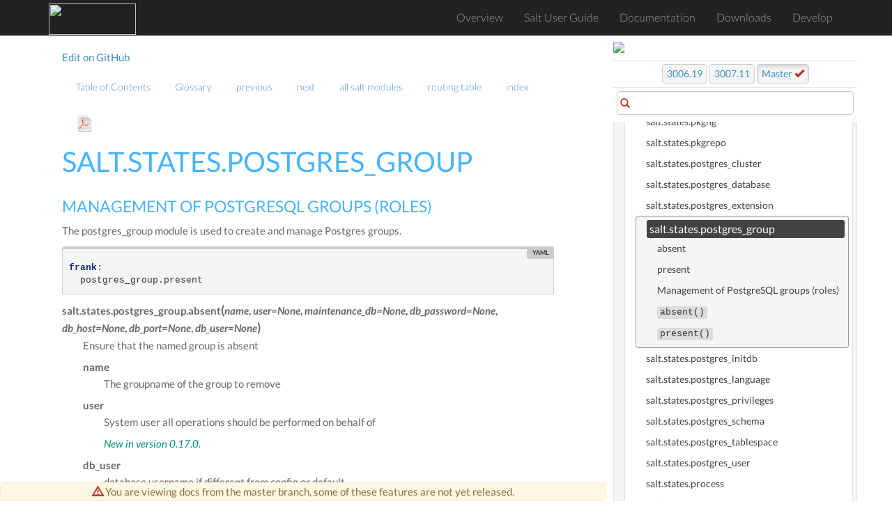

--- FILE ---
content_type: text/html; charset=utf-8
request_url: https://docs.saltproject.io/en/master/ref/states/all/salt.states.postgres_group.html
body_size: 7427
content:
<!DOCTYPE html>





<html>
    <head>
        <!-- Google Tag Manager -->
        <script>(function(w,d,s,l,i){w[l]=w[l]||[];w[l].push({'gtm.start':
        new Date().getTime(),event:'gtm.js'});var f=d.getElementsByTagName(s)[0],
        j=d.createElement(s),dl=l!='dataLayer'?'&l='+l:'';j.async=true;j.src=
        'https://www.googletagmanager.com/gtm.js?id='+i+dl;f.parentNode.insertBefore(j,f);
        })(window,document,'script','dataLayer','GTM-MCK7VL3');</script>
        <!-- End Google Tag Manager -->

        <meta charset="utf-8">
        <meta name="viewport" content="width=device-width, initial-scale=1" />

        <meta http-equiv="X-UA-Compatible" content="IE=edge,chrome=1">
        <title>salt.states.postgres_group</title>

        <meta name="description" content="">
        <meta name="viewport" content="width=device-width, initial-scale=1.0">
        <meta name="google-site-verification" content="1Y-ojT3ndjxA9coB77iUDyXPWxeuQ3T4_r0j-QG6QHg" />

        
        <link rel="stylesheet" href="../../../_static/css/core.min.css">
        <link rel="stylesheet" href="../../../_static/css/webhelp.min_v1.4.5.css">

        <!--[if lt IE 9]>
        <script type="text/javascript" src="../../../_static/js/respond.min.js"></script>
        <![endif]-->
        <link rel="index" title="Index" href="../../../genindex.html">
        <link rel="search" title="Search" href="../../../search.html">
        <link rel="top" title="" href="../../../index.html">
        <link rel="up" title="state modules" href="index.html">
        <link rel="next" title="salt.states.postgres_initdb" href="salt.states.postgres_initdb.html">
        <link rel="prev" title="salt.states.postgres_extension" href="salt.states.postgres_extension.html">
    </head>

    <body class="index">
        <!-- Google Tag Manager (noscript) -->
        <noscript><iframe src="https://www.googletagmanager.com/ns.html?id=GTM-MCK7VL3"
        height="0" width="0" style="display:none;visibility:hidden"></iframe></noscript>
        <!-- End Google Tag Manager (noscript) -->

        <!--[if lt IE 8]>
            <p>You are using an <strong>outdated</strong> browser. Please <a href="http://browsehappy.com/">upgrade your browser.</a></p>
        <![endif]-->

        <div id="wrapper">
            <!--start navbar-->
            <nav id="globalNavbar" class="navbar navbar-default navbar-inverse navbar-fixed-top" role="navigation">
                <!-- Brand and toggle get grouped for better mobile display -->
                <div class="container">
                    <div class="navbar-header">
                        <button type="button" class="navbar-toggle" data-toggle="collapse" data-target="#navbarCollapse">
                            <span class="sr-only">Toggle navigation</span>
                            <span class="icon-bar"></span>
                            <span class="icon-bar"></span>
                            <span class="icon-bar"></span>
                        </button>
                        <a href="https://saltproject.io/" target="_blank"><img src="https://gitlab.com/saltstack/open/salt-branding-guide/-/raw/master/logos/SaltProject_altlogo_teal.png" class="nolightbox" height="44.5px" width="125px"></a>
                    </div>
                    <!-- Collect the nav links, forms, and other content for toggling -->
                    <div class="collapse navbar-collapse" id="navbarCollapse">
                        <ul class="nav navbar-nav">
                            <li><a href="/en/latest/">Overview</a></li>
                            <li><a href="https://docs.saltproject.io/salt/user-guide/en/latest/">Salt User Guide</a></li>
                            <li><a href="/en/latest/contents.html">Documentation</a></li>
                            <li><a href="https://packages.broadcom.com/artifactory/saltproject-generic/">Downloads</a></li>
                            <li><a href="/en/latest/topics/development/">Develop</a></li>
                        </ul>
                    </div>
                </div>
            </nav>
            <!--end navbar-->
            <div id="page-content-wrapper">
                <div class="container-fluid">

                    <!--start navbar-->
                    <div class="row">
                        <div class="col-sm-12 col-md-11 col-md-offset-1 col-lg-10 col-lg-offset-1">
                            <nav class="pull-left text-muted">
                                <a href="https://github.com/saltstack/salt/edit/master/doc/ref/states/all/salt.states.postgres_group.rst">Edit on GitHub</a>
                            </nav>
                            <nav id="localnav">
                                <ul class="nav navbar-nav">
        <li>
            <a href="../../../contents.html" title="Table of Contents">Table of Contents</a>
            
        </li>
        <li>
            <a href="../../../glossary.html" title="Glossary">Glossary</a>
            
        </li>
        <li>
            <a href="salt.states.postgres_extension.html" title="salt.states.postgres_extension">previous</a>
            
        </li>
        <li>
            <a href="salt.states.postgres_initdb.html" title="salt.states.postgres_initdb">next</a>
            
        </li>
        <li>
            <a href="../../../py-modindex.html" title="Salt Module Index">all salt modules</a>
            
        </li>
        <li>
            <a href="../../../http-routingtable.html" title="HTTP Routing Table">routing table</a>
            
        </li>
        <li>
            <a href="../../../genindex.html" title="General Index">index</a>
            
        </li> 

                                    
                                    <li><a class="icon-dl" href="/en/pdf/Salt-master.pdf"><img height="25" width="25" class="nolightbox" src="../../../_static/images/pdf_icon.svg"></a></li>
                                    
                                </ul>
                            </nav>
                        </div>
                    </div>
                    <!--end navbar-->


                    <div class="row">
                        <div class="col-sm-12 col-md-11 col-md-offset-1 col-lg-10 col-lg-offset-1">

                            

                                <div class="alert alert-warning dev-notification-text" role="alert"><i class="glyphicon glyphicon-warning-sign"></i> You are viewing docs from the master branch, some of these features are not yet released.</div>

                            

                            
                            <div class="body-content">
                                
  <section id="module-salt.states.postgres_group">
<span id="salt-states-postgres-group"></span><h1>salt.states.postgres_group<a class="headerlink" href="#module-salt.states.postgres_group" title="Permalink to this heading">¶</a></h1>
<section id="management-of-postgresql-groups-roles">
<h2>Management of PostgreSQL groups (roles)<a class="headerlink" href="#management-of-postgresql-groups-roles" title="Permalink to this heading">¶</a></h2>
<p>The postgres_group module is used to create and manage Postgres groups.</p>
<div class="highlight-yaml notranslate"><div class="highlight"><pre><span></span><span class="nt">frank</span><span class="p">:</span>
<span class="w">  </span><span class="l l-Scalar l-Scalar-Plain">postgres_group.present</span>
</pre></div>
</div>
</section>
<dl class="py function">
<dt class="sig sig-object py" id="salt.states.postgres_group.absent">
<span class="sig-prename descclassname"><span class="pre">salt.states.postgres_group.</span></span><span class="sig-name descname"><span class="pre">absent</span></span><span class="sig-paren">(</span><em class="sig-param"><span class="n"><span class="pre">name</span></span></em>, <em class="sig-param"><span class="n"><span class="pre">user</span></span><span class="o"><span class="pre">=</span></span><span class="default_value"><span class="pre">None</span></span></em>, <em class="sig-param"><span class="n"><span class="pre">maintenance_db</span></span><span class="o"><span class="pre">=</span></span><span class="default_value"><span class="pre">None</span></span></em>, <em class="sig-param"><span class="n"><span class="pre">db_password</span></span><span class="o"><span class="pre">=</span></span><span class="default_value"><span class="pre">None</span></span></em>, <em class="sig-param"><span class="n"><span class="pre">db_host</span></span><span class="o"><span class="pre">=</span></span><span class="default_value"><span class="pre">None</span></span></em>, <em class="sig-param"><span class="n"><span class="pre">db_port</span></span><span class="o"><span class="pre">=</span></span><span class="default_value"><span class="pre">None</span></span></em>, <em class="sig-param"><span class="n"><span class="pre">db_user</span></span><span class="o"><span class="pre">=</span></span><span class="default_value"><span class="pre">None</span></span></em><span class="sig-paren">)</span><a class="headerlink" href="#salt.states.postgres_group.absent" title="Permalink to this definition">¶</a></dt>
<dd><p>Ensure that the named group is absent</p>
<dl>
<dt>name</dt><dd><p>The groupname of the group to remove</p>
</dd>
<dt>user</dt><dd><p>System user all operations should be performed on behalf of</p>
<div class="versionadded">
<p><span class="versionmodified added">New in version 0.17.0.</span></p>
</div>
</dd>
<dt>db_user</dt><dd><p>database username if different from config or default</p>
</dd>
<dt>db_password</dt><dd><p>user password if any password for a specified user</p>
</dd>
<dt>db_host</dt><dd><p>Database host if different from config or default</p>
</dd>
<dt>db_port</dt><dd><p>Database port if different from config or default</p>
</dd>
</dl>
</dd></dl>

<dl class="py function">
<dt class="sig sig-object py" id="salt.states.postgres_group.present">
<span class="sig-prename descclassname"><span class="pre">salt.states.postgres_group.</span></span><span class="sig-name descname"><span class="pre">present</span></span><span class="sig-paren">(</span><em class="sig-param"><span class="n"><span class="pre">name</span></span></em>, <em class="sig-param"><span class="n"><span class="pre">createdb</span></span><span class="o"><span class="pre">=</span></span><span class="default_value"><span class="pre">None</span></span></em>, <em class="sig-param"><span class="n"><span class="pre">createroles</span></span><span class="o"><span class="pre">=</span></span><span class="default_value"><span class="pre">None</span></span></em>, <em class="sig-param"><span class="n"><span class="pre">encrypted</span></span><span class="o"><span class="pre">=</span></span><span class="default_value"><span class="pre">None</span></span></em>, <em class="sig-param"><span class="n"><span class="pre">superuser</span></span><span class="o"><span class="pre">=</span></span><span class="default_value"><span class="pre">None</span></span></em>, <em class="sig-param"><span class="n"><span class="pre">inherit</span></span><span class="o"><span class="pre">=</span></span><span class="default_value"><span class="pre">None</span></span></em>, <em class="sig-param"><span class="n"><span class="pre">login</span></span><span class="o"><span class="pre">=</span></span><span class="default_value"><span class="pre">None</span></span></em>, <em class="sig-param"><span class="n"><span class="pre">replication</span></span><span class="o"><span class="pre">=</span></span><span class="default_value"><span class="pre">None</span></span></em>, <em class="sig-param"><span class="n"><span class="pre">password</span></span><span class="o"><span class="pre">=</span></span><span class="default_value"><span class="pre">None</span></span></em>, <em class="sig-param"><span class="n"><span class="pre">refresh_password</span></span><span class="o"><span class="pre">=</span></span><span class="default_value"><span class="pre">None</span></span></em>, <em class="sig-param"><span class="n"><span class="pre">groups</span></span><span class="o"><span class="pre">=</span></span><span class="default_value"><span class="pre">None</span></span></em>, <em class="sig-param"><span class="n"><span class="pre">user</span></span><span class="o"><span class="pre">=</span></span><span class="default_value"><span class="pre">None</span></span></em>, <em class="sig-param"><span class="n"><span class="pre">maintenance_db</span></span><span class="o"><span class="pre">=</span></span><span class="default_value"><span class="pre">None</span></span></em>, <em class="sig-param"><span class="n"><span class="pre">db_password</span></span><span class="o"><span class="pre">=</span></span><span class="default_value"><span class="pre">None</span></span></em>, <em class="sig-param"><span class="n"><span class="pre">db_host</span></span><span class="o"><span class="pre">=</span></span><span class="default_value"><span class="pre">None</span></span></em>, <em class="sig-param"><span class="n"><span class="pre">db_port</span></span><span class="o"><span class="pre">=</span></span><span class="default_value"><span class="pre">None</span></span></em>, <em class="sig-param"><span class="n"><span class="pre">db_user</span></span><span class="o"><span class="pre">=</span></span><span class="default_value"><span class="pre">None</span></span></em><span class="sig-paren">)</span><a class="headerlink" href="#salt.states.postgres_group.present" title="Permalink to this definition">¶</a></dt>
<dd><p>Ensure that the named group is present with the specified privileges
Please note that the user/group notion in postgresql is just abstract, we
have roles, where users can be seen as roles with the <code class="docutils literal notranslate"><span class="pre">LOGIN</span></code> privilege
and groups the others.</p>
<dl>
<dt>name</dt><dd><p>The name of the group to manage</p>
</dd>
<dt>createdb</dt><dd><p>Is the group allowed to create databases?</p>
</dd>
<dt>createroles</dt><dd><p>Is the group allowed to create other roles/users</p>
</dd>
<dt>encrypted</dt><dd><p>How the password should be stored.</p>
<p>If encrypted is <code class="docutils literal notranslate"><span class="pre">None</span></code>, <code class="docutils literal notranslate"><span class="pre">True</span></code>, or <code class="docutils literal notranslate"><span class="pre">md5</span></code>, it will use
PostgreSQL's MD5 algorithm.</p>
<p>If encrypted is <code class="docutils literal notranslate"><span class="pre">False</span></code>, it will be stored in plaintext.</p>
<p>If encrypted is <code class="docutils literal notranslate"><span class="pre">scram-sha-256</span></code>, it will use the algorithm described
in RFC 7677.</p>
<div class="versionchanged">
<p><span class="versionmodified changed">Changed in version 3003: </span>Prior versions only supported <code class="docutils literal notranslate"><span class="pre">True</span></code> and <code class="docutils literal notranslate"><span class="pre">False</span></code></p>
</div>
</dd>
<dt>login</dt><dd><p>Should the group have login perm</p>
</dd>
<dt>inherit</dt><dd><p>Should the group inherit permissions</p>
</dd>
<dt>superuser</dt><dd><p>Should the new group be a &quot;superuser&quot;</p>
</dd>
<dt>replication</dt><dd><p>Should the new group be allowed to initiate streaming replication</p>
</dd>
<dt>password</dt><dd><p>The group's password.
It can be either a plain string or a pre-hashed password:</p>
<div class="highlight-default notranslate"><div class="highlight"><pre><span></span><span class="s1">&#39;md5{MD5OF(</span><span class="si">{password}{role}</span><span class="s1">}&#39;</span>
<span class="s1">&#39;SCRAM-SHA-256$</span><span class="si">{iterations}</span><span class="s1">:</span><span class="si">{salt}</span><span class="s1">$</span><span class="si">{stored_key}</span><span class="s1">:</span><span class="si">{server_key}</span><span class="s1">&#39;</span>
</pre></div>
</div>
<p>If encrypted is not <code class="docutils literal notranslate"><span class="pre">False</span></code>, then the password will be converted
to the appropriate format above, if not already. As a consequence,
passwords that start with &quot;md5&quot; or &quot;SCRAM-SHA-256&quot; cannot be used.</p>
</dd>
<dt>refresh_password</dt><dd><p>Password refresh flag</p>
<p>Boolean attribute to specify whether to password comparison check
should be performed.</p>
<p>If refresh_password is <code class="docutils literal notranslate"><span class="pre">True</span></code>, the password will be automatically
updated without extra password change check.</p>
<p>This behaviour makes it possible to execute in environments without
superuser access available, e.g. Amazon RDS for PostgreSQL</p>
</dd>
<dt>groups</dt><dd><p>A string of comma separated groups the group should be in</p>
</dd>
<dt>user</dt><dd><p>System user all operations should be performed on behalf of</p>
<div class="versionadded">
<p><span class="versionmodified added">New in version 0.17.0.</span></p>
</div>
</dd>
<dt>db_user</dt><dd><p>database username if different from config or default</p>
</dd>
<dt>db_password</dt><dd><p>user password if any password for a specified user</p>
</dd>
<dt>db_host</dt><dd><p>Database host if different from config or default</p>
</dd>
<dt>db_port</dt><dd><p>Database port if different from config or default</p>
</dd>
</dl>
</dd></dl>

</section>


                            </div>
                            <a href="salt.states.postgres_extension.html"><button data-container="body" data-toggle="tooltip" data-placement="bottom" title="salt.states.postgres_extension" id="prev-button" type="button" class="btn btn-secondary"><span class="glyphicon glyphicon-chevron-left"></span> Previous</button></a>
                            <a href="salt.states.postgres_initdb.html"><button data-container="body" data-toggle="tooltip" data-placement="bottom" title="salt.states.postgres_initdb" id="next-button" type="button" class="btn btn-primary">
                                Next <span class="glyphicon glyphicon-chevron-right"></span></button></a>
                        </div>
                    </div>
                    <div class="footer">
                        <hr />

                        <div class="row">

                            
                            <div class="col-sm-6">
                            <p><i>Generated on January 10, 2026 at 00:46:22 UTC.</i></p>

                                
                                <p>You are viewing docs built from a recent snapshot of the master branch. Switch to docs for the latest stable release, <a data-container="body" data-toggle="tooltip" data-placement="bottom" title="Docs for the latest stable release" href="/en/latest/">3007.11</a>.</p>

                                
                                <br>
                                <p><a href="https://saltproject.io/">saltproject.io</a></p>

                                <div class="footer">
                                    <p>© 2026 VMware, Inc. | <a href="https://www.vmware.com/help/privacy.html" target="_blank">Privacy Policy</a></p>
                                </div>
                            </div>
                            <div class="col-sm-6">
                                 <!--
                                 <a href="https://saltstack.com/saltstack-enterprise/" target="_blank"><img class="nolightbox footer-banner center" src="../../../_static/images/enterprise_ad.jpg"/></a>
                                 -->
                                 <a href="https://docs.saltproject.io/salt/user-guide/en/latest/index.html" target="_blank"><img class="nolightbox footer-banner center" src="https://gitlab.com/saltstack/open/salt-branding-guide/-/raw/master/misc/banners/try_salt_now.png"/></a>
                            </div>
                            
                        </div>
                    </div> <!--end footer-->

                    </div>
                </div>
            <!--start sidebar-->
            <div id="sidebar-wrapper">
            <div id="sidebar-static">

<!--                <a class="ss-logo" href="http://saltstack.com"><img width="250" height="63" class="nolightbox sidebar-logo" src="../../../_static/images/saltstack_logo.svg"></a>

                
                -->
                <a href="https://saltproject.io" target="_blank"><img class="nolightbox sidebar-banner center" src="https://gitlab.com/saltstack/open/salt-branding-guide/-/raw/master/logos/SaltProject_altlogo_teal.png"/></a>


                

                <div class="releaselinks versions master">

                <a class="btn btn-secondary" id="previous" title="Switch to docs for the previous stable release" data-container="body" data-toggle="tooltip" data-placement="bottom" href="/en/3006/">3006.19</a>

                <a  class="btn btn-secondary" id="latest" title="Switch to docs for the latest stable release" data-container="body" data-toggle="tooltip" data-placement="bottom" href="/en/latest/">3007.11</a>

                <a  class="btn btn-secondary active" id="master" title="View all release notes" title="Switch to docs built recently from the master branch" data-container="body" data-toggle="tooltip" data-placement="bottom" href="/en/master/">Master <i class="glyphicon glyphicon-ok"></i></a>

                </div>

                

                

                <div id="search-form" class="inner-addon left-addon">
                    <i class="glyphicon glyphicon-search"></i>
                    <input type="text" class="form-control">
                </div>

            </div> <!--end sidebar-static-->

                <div id="sidebar-nav">
                    
                    
                    
                    <ul class="current">
<li class="toctree-l1"><a class="reference internal" href="../../../topics/about_salt_project.html">Salt Project</a></li>
<li class="toctree-l1"><a class="reference internal" href="../../../topics/index.html">Introduction to Salt</a></li>
<li class="toctree-l1"><a class="reference internal" href="../../../topics/salt_system_architecture.html">Salt system architecture</a></li>
<li class="toctree-l1"><a class="reference internal" href="../../../topics/contributing-guide.html">Contributing to Salt: A Guide for Contributors</a></li>
<li class="toctree-l1"><a class="reference internal" href="../../../topics/maintenance-policy.html">Salt Project maintenance policies</a></li>
<li class="toctree-l1"><a class="reference internal" href="../../../topics/installation/index.html">Installation</a></li>
<li class="toctree-l1"><a class="reference internal" href="../../../topics/configuration/index.html">Configuring Salt</a></li>
<li class="toctree-l1"><a class="reference internal" href="../../../topics/using_salt.html">Using Salt</a></li>
<li class="toctree-l1"><a class="reference internal" href="../../../topics/execution/index.html">Remote Execution</a></li>
<li class="toctree-l1"><a class="reference internal" href="../../../topics/states/index.html">Configuration Management</a></li>
<li class="toctree-l1"><a class="reference internal" href="../../../topics/return_codes/index.html">Return Codes</a></li>
<li class="toctree-l1"><a class="reference internal" href="../../../topics/utils/index.html">Utility Modules - Code Reuse in Custom Modules</a></li>
<li class="toctree-l1"><a class="reference internal" href="../../../topics/event/index.html">Events &amp; Reactor</a></li>
<li class="toctree-l1"><a class="reference internal" href="../../../topics/orchestrate/index.html">Orchestration</a></li>
<li class="toctree-l1"><a class="reference internal" href="../../../topics/solaris/index.html">Solaris</a></li>
<li class="toctree-l1"><a class="reference internal" href="../../../topics/ssh/index.html">Salt SSH</a></li>
<li class="toctree-l1"><a class="reference internal" href="../../../topics/thorium/index.html">Thorium Complex Reactor</a></li>
<li class="toctree-l1"><a class="reference internal" href="../../../topics/cloud/index.html">Salt Cloud</a></li>
<li class="toctree-l1"><a class="reference internal" href="../../../topics/proxyminion/index.html">Salt Proxy Minion</a></li>
<li class="toctree-l1"><a class="reference internal" href="../../../topics/network_automation/index.html">Network Automation</a></li>
<li class="toctree-l1"><a class="reference internal" href="../../../topics/virt/index.html">Salt Virt</a></li>
<li class="toctree-l1"><a class="reference internal" href="../../../topics/packaging/index.html">Onedir Packaging</a></li>
<li class="toctree-l1"><a class="reference internal" href="../../cli/index.html">Command Line Reference</a></li>
<li class="toctree-l1"><a class="reference internal" href="../../pillar/index.html">Pillars</a></li>
<li class="toctree-l1"><a class="reference internal" href="../../tops/index.html">Master Tops</a></li>
<li class="toctree-l1 current"><a class="reference internal" href="../../index.html">Salt Module Reference</a><ul class="current">
<li class="toctree-l2"><a class="reference internal" href="../../auth/all/index.html">auth modules</a></li>
<li class="toctree-l2"><a class="reference internal" href="../../beacons/all/index.html">beacon modules</a></li>
<li class="toctree-l2"><a class="reference internal" href="../../cache/all/index.html">cache modules</a></li>
<li class="toctree-l2"><a class="reference internal" href="../../clouds/all/index.html">cloud modules</a></li>
<li class="toctree-l2"><a class="reference internal" href="../../engines/all/index.html">engine modules</a></li>
<li class="toctree-l2"><a class="reference internal" href="../../modules/all/index.html">execution modules</a></li>
<li class="toctree-l2"><a class="reference internal" href="../../executors/all/index.html">executors modules</a></li>
<li class="toctree-l2"><a class="reference internal" href="../../file_server/all/index.html">fileserver modules</a></li>
<li class="toctree-l2"><a class="reference internal" href="../../grains/all/index.html">grains modules</a></li>
<li class="toctree-l2"><a class="reference internal" href="../../netapi/all/index.html">netapi modules</a></li>
<li class="toctree-l2"><a class="reference internal" href="../../output/all/index.html">output modules</a></li>
<li class="toctree-l2"><a class="reference internal" href="../../pillar/all/index.html">pillar modules</a></li>
<li class="toctree-l2"><a class="reference internal" href="../../proxy/all/index.html">proxy modules</a></li>
<li class="toctree-l2"><a class="reference internal" href="../../queues/all/index.html">queue modules</a></li>
<li class="toctree-l2"><a class="reference internal" href="../../renderers/all/index.html">renderer modules</a></li>
<li class="toctree-l2"><a class="reference internal" href="../../returners/all/index.html">returner modules</a></li>
<li class="toctree-l2"><a class="reference internal" href="../../roster/all/index.html">roster modules</a></li>
<li class="toctree-l2"><a class="reference internal" href="../../runners/all/index.html">runner modules</a></li>
<li class="toctree-l2"><a class="reference internal" href="../../sdb/all/index.html">sdb modules</a></li>
<li class="toctree-l2"><a class="reference internal" href="../../serializers/all/index.html">serializer modules</a></li>
<li class="toctree-l2 current"><a class="reference internal" href="index.html">state modules</a><ul class="current">
<li class="toctree-l3"><a class="reference internal" href="salt.states.ansiblegate.html">salt.states.ansiblegate</a></li>
<li class="toctree-l3"><a class="reference internal" href="salt.states.apache.html">salt.states.apache</a></li>
<li class="toctree-l3"><a class="reference internal" href="salt.states.apache_conf.html">salt.states.apache_conf</a></li>
<li class="toctree-l3"><a class="reference internal" href="salt.states.apache_module.html">salt.states.apache_module</a></li>
<li class="toctree-l3"><a class="reference internal" href="salt.states.apache_site.html">salt.states.apache_site</a></li>
<li class="toctree-l3"><a class="reference internal" href="salt.states.archive.html">salt.states.archive</a></li>
<li class="toctree-l3"><a class="reference internal" href="salt.states.at.html">salt.states.at</a></li>
<li class="toctree-l3"><a class="reference internal" href="salt.states.beacon.html">salt.states.beacon</a></li>
<li class="toctree-l3"><a class="reference internal" href="salt.states.blockdev.html">salt.states.blockdev</a></li>
<li class="toctree-l3"><a class="reference internal" href="salt.states.chocolatey.html">salt.states.chocolatey</a></li>
<li class="toctree-l3"><a class="reference internal" href="salt.states.cloud.html">salt.states.cloud</a></li>
<li class="toctree-l3"><a class="reference internal" href="salt.states.cmd.html">salt.states.cmd</a></li>
<li class="toctree-l3"><a class="reference internal" href="salt.states.cron.html">salt.states.cron</a></li>
<li class="toctree-l3"><a class="reference internal" href="salt.states.disk.html">salt.states.disk</a></li>
<li class="toctree-l3"><a class="reference internal" href="salt.states.environ.html">salt.states.environ</a></li>
<li class="toctree-l3"><a class="reference internal" href="salt.states.etcd_mod.html">salt.states.etcd_mod</a></li>
<li class="toctree-l3"><a class="reference internal" href="salt.states.event.html">salt.states.event</a></li>
<li class="toctree-l3"><a class="reference internal" href="salt.states.file.html">salt.states.file</a></li>
<li class="toctree-l3"><a class="reference internal" href="salt.states.firewall.html">salt.states.firewall</a></li>
<li class="toctree-l3"><a class="reference internal" href="salt.states.firewalld.html">salt.states.firewalld</a></li>
<li class="toctree-l3"><a class="reference internal" href="salt.states.git.html">salt.states.git</a></li>
<li class="toctree-l3"><a class="reference internal" href="salt.states.gpg.html">salt.states.gpg</a></li>
<li class="toctree-l3"><a class="reference internal" href="salt.states.grains.html">salt.states.grains</a></li>
<li class="toctree-l3"><a class="reference internal" href="salt.states.group.html">salt.states.group</a></li>
<li class="toctree-l3"><a class="reference internal" href="salt.states.highstate_doc.html">salt.states.highstate_doc</a></li>
<li class="toctree-l3"><a class="reference internal" href="salt.states.host.html">salt.states.host</a></li>
<li class="toctree-l3"><a class="reference internal" href="salt.states.http.html">salt.states.http</a></li>
<li class="toctree-l3"><a class="reference internal" href="salt.states.idem.html">salt.states.idem</a></li>
<li class="toctree-l3"><a class="reference internal" href="salt.states.ini_manage.html">salt.states.ini_manage</a></li>
<li class="toctree-l3"><a class="reference internal" href="salt.states.ipset.html">salt.states.ipset</a></li>
<li class="toctree-l3"><a class="reference internal" href="salt.states.iptables.html">salt.states.iptables</a></li>
<li class="toctree-l3"><a class="reference internal" href="salt.states.keyboard.html">salt.states.keyboard</a></li>
<li class="toctree-l3"><a class="reference internal" href="salt.states.kmod.html">salt.states.kmod</a></li>
<li class="toctree-l3"><a class="reference internal" href="salt.states.linux_acl.html">salt.states.linux_acl</a></li>
<li class="toctree-l3"><a class="reference internal" href="salt.states.locale.html">salt.states.locale</a></li>
<li class="toctree-l3"><a class="reference internal" href="salt.states.logrotate.html">salt.states.logrotate</a></li>
<li class="toctree-l3"><a class="reference internal" href="salt.states.loop.html">salt.states.loop</a></li>
<li class="toctree-l3"><a class="reference internal" href="salt.states.lvm.html">salt.states.lvm</a></li>
<li class="toctree-l3"><a class="reference internal" href="salt.states.mac_assistive.html">salt.states.mac_assistive</a></li>
<li class="toctree-l3"><a class="reference internal" href="salt.states.mac_keychain.html">salt.states.mac_keychain</a></li>
<li class="toctree-l3"><a class="reference internal" href="salt.states.mac_xattr.html">salt.states.mac_xattr</a></li>
<li class="toctree-l3"><a class="reference internal" href="salt.states.macdefaults.html">salt.states.macdefaults</a></li>
<li class="toctree-l3"><a class="reference internal" href="salt.states.macpackage.html">salt.states.macpackage</a></li>
<li class="toctree-l3"><a class="reference internal" href="salt.states.makeconf.html">salt.states.makeconf</a></li>
<li class="toctree-l3"><a class="reference internal" href="salt.states.mdadm_raid.html">salt.states.mdadm_raid</a></li>
<li class="toctree-l3"><a class="reference internal" href="salt.states.module.html">salt.states.module</a></li>
<li class="toctree-l3"><a class="reference internal" href="salt.states.mount.html">salt.states.mount</a></li>
<li class="toctree-l3"><a class="reference internal" href="salt.states.netacl.html">salt.states.netacl</a></li>
<li class="toctree-l3"><a class="reference internal" href="salt.states.netconfig.html">salt.states.netconfig</a></li>
<li class="toctree-l3"><a class="reference internal" href="salt.states.netntp.html">salt.states.netntp</a></li>
<li class="toctree-l3"><a class="reference internal" href="salt.states.netsnmp.html">salt.states.netsnmp</a></li>
<li class="toctree-l3"><a class="reference internal" href="salt.states.netusers.html">salt.states.netusers</a></li>
<li class="toctree-l3"><a class="reference internal" href="salt.states.network.html">salt.states.network</a></li>
<li class="toctree-l3"><a class="reference internal" href="salt.states.nftables.html">salt.states.nftables</a></li>
<li class="toctree-l3"><a class="reference internal" href="salt.states.ntp.html">salt.states.ntp</a></li>
<li class="toctree-l3"><a class="reference internal" href="salt.states.pip_state.html">salt.states.pip_state</a></li>
<li class="toctree-l3"><a class="reference internal" href="salt.states.pkg.html">salt.states.pkg</a></li>
<li class="toctree-l3"><a class="reference internal" href="salt.states.pkgbuild.html">salt.states.pkgbuild</a></li>
<li class="toctree-l3"><a class="reference internal" href="salt.states.pkgng.html">salt.states.pkgng</a></li>
<li class="toctree-l3"><a class="reference internal" href="salt.states.pkgrepo.html">salt.states.pkgrepo</a></li>
<li class="toctree-l3"><a class="reference internal" href="salt.states.postgres_cluster.html">salt.states.postgres_cluster</a></li>
<li class="toctree-l3"><a class="reference internal" href="salt.states.postgres_database.html">salt.states.postgres_database</a></li>
<li class="toctree-l3"><a class="reference internal" href="salt.states.postgres_extension.html">salt.states.postgres_extension</a></li>
<li class="toctree-l3 current"><a class="current reference internal" href="#">salt.states.postgres_group</a><ul>
<li class="toctree-l4"><a class="reference internal" href="#management-of-postgresql-groups-roles">Management of PostgreSQL groups (roles)</a></li>
<li class="toctree-l4"><a class="reference internal" href="#salt.states.postgres_group.absent"><code class="docutils literal notranslate"><span class="pre">absent()</span></code></a></li>
<li class="toctree-l4"><a class="reference internal" href="#salt.states.postgres_group.present"><code class="docutils literal notranslate"><span class="pre">present()</span></code></a></li>
</ul>
</li>
<li class="toctree-l3"><a class="reference internal" href="salt.states.postgres_initdb.html">salt.states.postgres_initdb</a></li>
<li class="toctree-l3"><a class="reference internal" href="salt.states.postgres_language.html">salt.states.postgres_language</a></li>
<li class="toctree-l3"><a class="reference internal" href="salt.states.postgres_privileges.html">salt.states.postgres_privileges</a></li>
<li class="toctree-l3"><a class="reference internal" href="salt.states.postgres_schema.html">salt.states.postgres_schema</a></li>
<li class="toctree-l3"><a class="reference internal" href="salt.states.postgres_tablespace.html">salt.states.postgres_tablespace</a></li>
<li class="toctree-l3"><a class="reference internal" href="salt.states.postgres_user.html">salt.states.postgres_user</a></li>
<li class="toctree-l3"><a class="reference internal" href="salt.states.process.html">salt.states.process</a></li>
<li class="toctree-l3"><a class="reference internal" href="salt.states.proxy.html">salt.states.proxy</a></li>
<li class="toctree-l3"><a class="reference internal" href="salt.states.pyenv.html">salt.states.pyenv</a></li>
<li class="toctree-l3"><a class="reference internal" href="salt.states.quota.html">salt.states.quota</a></li>
<li class="toctree-l3"><a class="reference internal" href="salt.states.rabbitmq_cluster.html">salt.states.rabbitmq_cluster</a></li>
<li class="toctree-l3"><a class="reference internal" href="salt.states.rabbitmq_plugin.html">salt.states.rabbitmq_plugin</a></li>
<li class="toctree-l3"><a class="reference internal" href="salt.states.rabbitmq_policy.html">salt.states.rabbitmq_policy</a></li>
<li class="toctree-l3"><a class="reference internal" href="salt.states.rabbitmq_upstream.html">salt.states.rabbitmq_upstream</a></li>
<li class="toctree-l3"><a class="reference internal" href="salt.states.rabbitmq_user.html">salt.states.rabbitmq_user</a></li>
<li class="toctree-l3"><a class="reference internal" href="salt.states.rabbitmq_vhost.html">salt.states.rabbitmq_vhost</a></li>
<li class="toctree-l3"><a class="reference internal" href="salt.states.reg.html">salt.states.reg</a></li>
<li class="toctree-l3"><a class="reference internal" href="salt.states.salt_proxy.html">salt.states.salt_proxy</a></li>
<li class="toctree-l3"><a class="reference internal" href="salt.states.saltmod.html">salt.states.saltmod</a></li>
<li class="toctree-l3"><a class="reference internal" href="salt.states.saltutil.html">salt.states.saltutil</a></li>
<li class="toctree-l3"><a class="reference internal" href="salt.states.schedule.html">salt.states.schedule</a></li>
<li class="toctree-l3"><a class="reference internal" href="salt.states.selinux.html">salt.states.selinux</a></li>
<li class="toctree-l3"><a class="reference internal" href="salt.states.service.html">salt.states.service</a></li>
<li class="toctree-l3"><a class="reference internal" href="salt.states.ssh_auth.html">salt.states.ssh_auth</a></li>
<li class="toctree-l3"><a class="reference internal" href="salt.states.ssh_known_hosts.html">salt.states.ssh_known_hosts</a></li>
<li class="toctree-l3"><a class="reference internal" href="salt.states.stateconf.html">salt.states.stateconf</a></li>
<li class="toctree-l3"><a class="reference internal" href="salt.states.status.html">salt.states.status</a></li>
<li class="toctree-l3"><a class="reference internal" href="salt.states.sysctl.html">salt.states.sysctl</a></li>
<li class="toctree-l3"><a class="reference internal" href="salt.states.sysfs.html">salt.states.sysfs</a></li>
<li class="toctree-l3"><a class="reference internal" href="salt.states.syslog_ng.html">salt.states.syslog_ng</a></li>
<li class="toctree-l3"><a class="reference internal" href="salt.states.test.html">salt.states.test</a></li>
<li class="toctree-l3"><a class="reference internal" href="salt.states.timezone.html">salt.states.timezone</a></li>
<li class="toctree-l3"><a class="reference internal" href="salt.states.tls.html">salt.states.tls</a></li>
<li class="toctree-l3"><a class="reference internal" href="salt.states.uptime.html">salt.states.uptime</a></li>
<li class="toctree-l3"><a class="reference internal" href="salt.states.user.html">salt.states.user</a></li>
<li class="toctree-l3"><a class="reference internal" href="salt.states.virtualenv_mod.html">salt.states.virtualenv</a></li>
<li class="toctree-l3"><a class="reference internal" href="salt.states.win_appx.html">salt.states.win_appx</a></li>
<li class="toctree-l3"><a class="reference internal" href="salt.states.win_certutil.html">salt.states.win_certutil</a></li>
<li class="toctree-l3"><a class="reference internal" href="salt.states.win_dacl.html">salt.states.win_dacl</a></li>
<li class="toctree-l3"><a class="reference internal" href="salt.states.win_dism.html">salt.states.win_dism</a></li>
<li class="toctree-l3"><a class="reference internal" href="salt.states.win_dns_client.html">salt.states.win_dns_client</a></li>
<li class="toctree-l3"><a class="reference internal" href="salt.states.win_firewall.html">salt.states.win_firewall</a></li>
<li class="toctree-l3"><a class="reference internal" href="salt.states.win_iis.html">salt.states.win_iis</a></li>
<li class="toctree-l3"><a class="reference internal" href="salt.states.win_lgpo.html">salt.states.win_lgpo</a></li>
<li class="toctree-l3"><a class="reference internal" href="salt.states.win_lgpo_reg.html">salt.states.win_lgpo_reg</a></li>
<li class="toctree-l3"><a class="reference internal" href="salt.states.win_license.html">salt.states.win_license</a></li>
<li class="toctree-l3"><a class="reference internal" href="salt.states.win_network.html">salt.states.win_network</a></li>
<li class="toctree-l3"><a class="reference internal" href="salt.states.win_path.html">salt.states.win_path</a></li>
<li class="toctree-l3"><a class="reference internal" href="salt.states.win_pki.html">salt.states.win_pki</a></li>
<li class="toctree-l3"><a class="reference internal" href="salt.states.win_powercfg.html">salt.states.win_powercfg</a></li>
<li class="toctree-l3"><a class="reference internal" href="salt.states.win_servermanager.html">salt.states.win_servermanager</a></li>
<li class="toctree-l3"><a class="reference internal" href="salt.states.win_shortcut.html">salt.states.win_shortcut</a></li>
<li class="toctree-l3"><a class="reference internal" href="salt.states.win_smtp_server.html">salt.states.win_smtp_server</a></li>
<li class="toctree-l3"><a class="reference internal" href="salt.states.win_snmp.html">salt.states.win_snmp</a></li>
<li class="toctree-l3"><a class="reference internal" href="salt.states.win_system.html">salt.states.win_system</a></li>
<li class="toctree-l3"><a class="reference internal" href="salt.states.win_task.html">salt.states.win_task</a></li>
<li class="toctree-l3"><a class="reference internal" href="salt.states.win_wua.html">salt.states.win_wua</a></li>
<li class="toctree-l3"><a class="reference internal" href="salt.states.win_wusa.html">salt.states.win_wusa</a></li>
<li class="toctree-l3"><a class="reference internal" href="salt.states.winrepo.html">salt.states.winrepo</a></li>
<li class="toctree-l3"><a class="reference internal" href="salt.states.x509.html">salt.states.x509</a></li>
<li class="toctree-l3"><a class="reference internal" href="salt.states.x509_v2.html">salt.states.x509_v2</a></li>
</ul>
</li>
<li class="toctree-l2"><a class="reference internal" href="../../thorium/all/index.html">thorium modules</a></li>
<li class="toctree-l2"><a class="reference internal" href="../../tokens/all/index.html">token modules</a></li>
<li class="toctree-l2"><a class="reference internal" href="../../tops/all/index.html">master tops modules</a></li>
<li class="toctree-l2"><a class="reference internal" href="../../wheel/all/index.html">wheel modules</a></li>
</ul>
</li>
<li class="toctree-l1"><a class="reference internal" href="../../../topics/api.html">APIs</a></li>
<li class="toctree-l1"><a class="reference internal" href="../../../topics/topology/index.html">Architecture</a></li>
<li class="toctree-l1"><a class="reference internal" href="../../../topics/cache/index.html">Minion Data Cache</a></li>
<li class="toctree-l1"><a class="reference internal" href="../../../topics/slots/index.html">Slots</a></li>
<li class="toctree-l1"><a class="reference internal" href="../../../topics/windows/index.html">Windows</a></li>
<li class="toctree-l1"><a class="reference internal" href="../../../topics/development/index.html">Developing Salt</a></li>
<li class="toctree-l1"><a class="reference internal" href="../../../topics/releases/index.html">Release notes</a></li>
<li class="toctree-l1"><a class="reference internal" href="../../../topics/venafi/index.html">Venafi Tools for Salt</a></li>
<li class="toctree-l1"><a class="reference internal" href="../../../glossary.html">Glossary</a></li>
</ul>

                    
                    
                </div>

                <div id="sidebar-static-bottom">
                <!--<div class="text-nowrap">
                    &lt;!&ndash;social icons from http://vervex.deviantart.com/art/somacro-45-300dpi-social-media-icons-267955425&ndash;&gt;
                    <ul id="social-links" class="list-inline">
                        <li><a data-container="body" data-delay='{ "show": 500, "hide": 100 }' data-toggle="tooltip" data-placement="top" title="watch saltstack videos on youtube" href="https://www.youtube.com/channel/UCpveTIucFx9ljGelW63-BWg" target="_blank"><img class="nolightbox" width="24" src="../../../_static/images/youtube-variation.png" ></a></li>
                        <li><a data-container="body" data-delay='{ "show": 500, "hide": 100 }' data-toggle="tooltip" data-placement="top" title="view the latest saltstack tweets" href="https://twitter.com/Salt_Project_OS" target="_blank"><img class="nolightbox" width="24" src="../../../_static/images/twitter.png" ></a></li>
                        <li><a data-container="body" data-delay='{ "show": 500, "hide": 100 }' data-toggle="tooltip" data-placement="top" title="subscribe to the salt users mailing list" href="https://groups.google.com/forum/#!forum/salt-users" target="_blank"><img class="nolightbox" width="24" src="../../../_static/images/email.png" ></a></li>
                        <li><a data-container="body" data-delay='{ "show": 500, "hide": 100 }' data-toggle="tooltip" data-placement="top" title="download saltstack code from github" href="https://github.com/saltstack/salt" target="_blank"><img class="nolightbox" width="24" src="../../../_static/images/github.png" ></a></li>
                        <li><a data-container="body" data-delay='{ "show": 500, "hide": 100 }' data-toggle="tooltip" data-placement="top" title="chat in #salt on liberachat irc" href="https://web.libera.chat/#salt" target="_blank"><img class="nolightbox" width="24" src="../../../_static/images/messenger-generic.png" ></a></li>
                        <li><a data-container="body" data-delay='{ "show": 500, "hide": 100 }' data-toggle="tooltip" data-placement="top" title="/r/saltstack" href="http://www.reddit.com/r/saltstack/" target="_blank"><img class="nolightbox" width="24" src="../../../_static/images/reddit.png" ></a></li>
                        <li><a data-container="body" data-delay='{ "show": 500, "hide": 100 }' data-toggle="tooltip" data-placement="top" title="ask a saltstack question on stackoverflow" href="https://stackoverflow.com/questions/tagged/salt-stack+or+salt-cloud+or+salt-creation" target="_blank"><img class="nolightbox" width="24" src="../../../_static/images/stackoverflow.png" ></a></li>
                        <li><a data-container="body" data-delay='{ "show": 500, "hide": 100 }' data-toggle="tooltip" data-placement="top" title="join or start a saltstack meetup" href="http://www.meetup.com/find/?keywords=saltstack" target="_blank"><img class="nolightbox" width="24" src="../../../_static/images/meetup.png" ></a></li>
                        <li><a data-container="body" data-delay='{ "show": 500, "hide": 100 }' data-toggle="tooltip" data-placement="top" title="follow saltstack on linkedin" href="http://www.linkedin.com/company/salt-stack-inc" target="_blank"><img class="nolightbox" width="24" src="../../../_static/images/linkedin.png" ></a></li>
                    </ul>
                </div>-->
                </div>
            </div>
            <!--end sidebar-->

            </div> <!--end wrapper--> <!--end block content-->
        
    <script>
        var DOCUMENTATION_OPTIONS = {
            URL_ROOT:    '../../../',
            VERSION:     '3007.11',
            SEARCH_CX:   '011515552685726825874:v1had6i279q',
            COLLAPSE_INDEX: false,
            FILE_SUFFIX: '.html',
            HAS_SOURCE:  'true',
            REPO_PRIMARY_BRANCH_TAB_NAME: 'Master'
        };
    </script>

    <script type="text/javascript" src="../../../_static/js/core.min.js"></script>

    <script type="text/javascript" src="../../../_static/js/webhelp.min_v1.4.4.js"></script>

        

        <!--analytics-->
        <script type="text/javascript" language="javascript">llactid=23943</script>
        <script type="text/javascript" language="javascript" src="https://trackalyzer.com/trackalyze_secure.js"></script>

        
    </body>
</html>